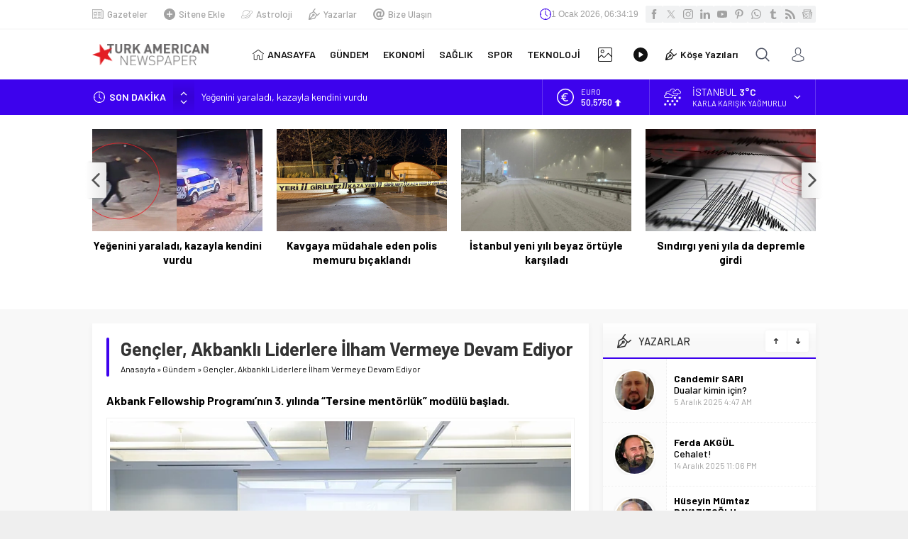

--- FILE ---
content_type: text/html; charset=UTF-8
request_url: https://turkamerikangazete.com/wp-admin/admin-ajax.php
body_size: -187
content:
{"time":1767249256000}

--- FILE ---
content_type: text/html; charset=utf-8
request_url: https://www.google.com/recaptcha/api2/aframe
body_size: 267
content:
<!DOCTYPE HTML><html><head><meta http-equiv="content-type" content="text/html; charset=UTF-8"></head><body><script nonce="RMR-rz1dp-jermhQ4VGeZg">/** Anti-fraud and anti-abuse applications only. See google.com/recaptcha */ try{var clients={'sodar':'https://pagead2.googlesyndication.com/pagead/sodar?'};window.addEventListener("message",function(a){try{if(a.source===window.parent){var b=JSON.parse(a.data);var c=clients[b['id']];if(c){var d=document.createElement('img');d.src=c+b['params']+'&rc='+(localStorage.getItem("rc::a")?sessionStorage.getItem("rc::b"):"");window.document.body.appendChild(d);sessionStorage.setItem("rc::e",parseInt(sessionStorage.getItem("rc::e")||0)+1);localStorage.setItem("rc::h",'1767249258299');}}}catch(b){}});window.parent.postMessage("_grecaptcha_ready", "*");}catch(b){}</script></body></html>